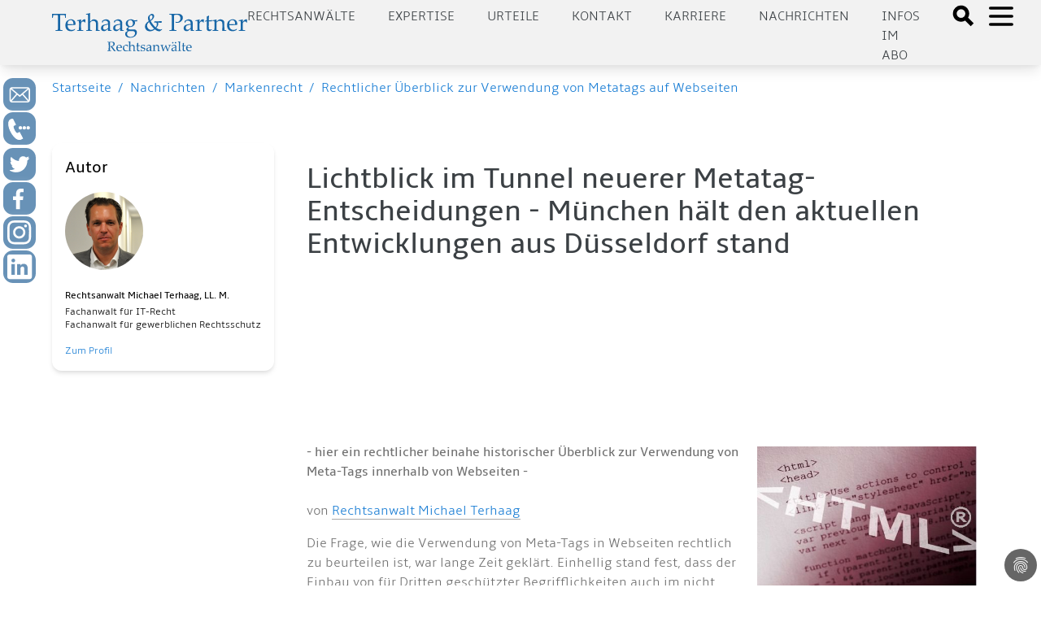

--- FILE ---
content_type: text/html; charset=utf-8
request_url: https://aufrecht.de/nachrichten/markenrecht/rechtlicher-ueberblick-zur-verwendung-von-metatags-auf-webseiten
body_size: 20436
content:
<!DOCTYPE html>
<html lang="de-DE">
<head>

<meta charset="utf-8">
<!-- 
	Made by ingenit GmbH & Co. KG

	This website is powered by TYPO3 - inspiring people to share!
	TYPO3 is a free open source Content Management Framework initially created by Kasper Skaarhoj and licensed under GNU/GPL.
	TYPO3 is copyright 1998-2026 of Kasper Skaarhoj. Extensions are copyright of their respective owners.
	Information and contribution at https://typo3.org/
-->



<title>Rechtlicher Überblick zur Verwendung von Metatags auf Webseiten - Terhaag &amp; Partner Rechtsanwälte: Markenrecht, Wettbewerbsrecht, Internetrecht, Medien, Presserecht, Urheberrecht, Datenschutz - Fachanwalt</title>
<meta name="generator" content="TYPO3 CMS" />
<meta name="description" content="Unsere spezialisierten Fachanwälte beraten Sie umfassend in allen Bereichen des Markenrechts." />
<meta name="keywords" content="Metatag, Keywords, Terhaag, Marken, Impuls, BGH, Meta-Tags, Markenrecht, Abmahnung, Rechtsanwalt, Beratung" />
<meta name="author" content="Michael Terhaag" />
<meta name="robots" content="index,follow" />
<meta name="twitter:card" content="summary" />
<meta name="title" content="Rechtlicher Überblick zur Verwendung von Metatags auf Webseiten" />
<meta name="abstract" content="Die Frage, wie die Verwendung von Meta-Tags in Webseiten rechtlich zu beurteilen ist, war lange Zeit geklärt. Einhellig stand fest, dass der Einbau von für Dritten geschützter Begrifflichkeiten auch im nicht lesbaren Bereich einer Internetseite gegen geltendes Wettbewerbs- und/oder Markenrecht verstößt. 
Während diese Rechtssicherheit jüngst durch das OLG Düsseldorf tüchtig erschüttert wurde, womit sich gerade auch der BGH beschäftigt, hält nunmehr in einer brandaktuellen Entscheidung zu diesem Thema die Kammer für Handelssachen des LG München I an den bisherigen Grundsätzen fest und lässt die Netzgemeinde aufatmen." />
<meta name="date" content="2024-12-02" />
<meta name="copyright" content="Terhaag &amp; Partner Rechtsanwälte, RA Michael Terhaag, Düsseldorf" />
<meta name="language" content="de" />
<meta name="verify-v1" content="uQ0oRxUf35+pHh8gPhmxUGAm2E5AMroVTKXtS6JEJTI=" />


<link rel="stylesheet" type="text/css" href="/typo3conf/ext/dp_cookieconsent/Resources/Public/css/dp_cookieconsent.css?1653651191" media="all">
<link rel="stylesheet" type="text/css" href="/typo3conf/ext/jn_lighterbox/Resources/Public/style/lightbox.min.css?1658821396" media="screen">
<link rel="stylesheet" type="text/css" href="/typo3conf/ext/ig_aufrecht/Resources/theme/css/main.css?1687160345" media="all">
<link rel="stylesheet" type="text/css" href="/typo3conf/ext/ig_aufrecht/Resources/Public/css/fluid_styled.css?1765451627" media="all">
<link rel="stylesheet" type="text/css" href="/typo3conf/ext/ig_aufrecht/Resources/Public/css/form.css?1653996728" media="all">


<script src="/typo3conf/ext/jn_lighterbox/Resources/Public/javascript/jquery-2.2.4.min.js?1658821396"></script>
<script src="/typo3conf/ext/ig_aufrecht/Resources/Public/js/navigation.js?1654618201"></script>



<link rel="canonical" href="https://aufrecht.de/nachrichten/markenrecht/rechtlicher-ueberblick-zur-verwendung-von-metatags-auf-webseiten" />
    <meta charset="utf-8">
    <meta name="viewport" content="width=device-width, initial-scale=1.0, shrink-to-fit=no">
    <meta name="theme-color" content="#ffffff"><!-- Google tag (gtag.js) -->
<script async data-ignore="1" data-cookieconsent="statistics" type="text/plain" src="https://www.googletagmanager.com/gtag/js?id=G-CFEB3ZKS1X"></script>
<script data-ignore="1" data-cookieconsent="statistics" type="text/plain">
  window.dataLayer = window.dataLayer || [];
  function gtag(){dataLayer.push(arguments);}
  gtag('js', new Date());

  gtag('config', 'G-CFEB3ZKS1X');
</script><title>Metatags Webseite Marke Markenrecht Abmahnung&#32;:&#32;aufrecht.de</title><script data-ignore="1" data-cookieconsent="statistics" type="text/plain"></script>
<link rel="canonical" href="/beitraege-unserer-anwaelte/markenrecht/rechtlicher-ueberblick-zur-verwendung-von-metatags-auf-webseiten.html"/>

<!-- This site is optimized with the Yoast SEO for TYPO3 plugin - https://yoast.com/typo3-extensions-seo/ -->
<script type="application/ld+json">[{"@context":"https:\/\/www.schema.org","@type":"BreadcrumbList","itemListElement":[{"@type":"ListItem","position":1,"item":{"@id":"\/index.html","name":"aufrecht.de"}},{"@type":"ListItem","position":2,"item":{"@id":"\/seiten-navigation.html","name":"Seiten Navigation"}},{"@type":"ListItem","position":3,"item":{"@id":"\/beitraege-unserer-anwaelte.html","name":"Nachrichten"}},{"@type":"ListItem","position":4,"item":{"@id":"\/beitraege-unserer-anwaelte\/markenrecht.html","name":"Markenrecht"}},{"@type":"ListItem","position":5,"item":{"@id":"\/beitraege-unserer-anwaelte\/markenrecht\/rechtlicher-ueberblick-zur-verwendung-von-metatags-auf-webseiten.html","name":"Rechtlicher \u00dcberblick zur Verwendung von Metatags auf Webseiten"}}]}]</script>
</head>
<body>




    
    
    
    
    
    
    

    <header>
      <div class="tw-w-full tw-min-h-4 lg:tw-min-h-5"></div>

      <div class="tw-w-full tw-h-30 tw-shadow-lg tw-bg-darkblue tw-fixed tw-top-0 tw-left-0 tw-z-50">
        <div class="tw-h-20 tw-base-x-padding tw-bg-lightgray tw-flex tw-justify-between tw-items-center">
          <a href="/">
  <div id="logo" class="tw-text-blue ig-logo">
    <img src="/typo3conf/ext/ig_aufrecht/Resources/theme/logo_terhaag_partner.svg" title="Klicken, um zur Startseite zu gelangen" alt="Terhaag &amp; Partner - Rechtsanwälte - Logo"/>
  </div>
</a>


          <div class="tw-flex">
                        <div id="nav" class="tw-hidden lg:tw-flex tw-uppercase tw-text-gray tw-space-x-10 tw-mr-10 tw-mt-2">
              <div class="tw-cursor-pointer"><a href="/anwalt.html">Rechtsanwälte</a></div><div class="tw-cursor-pointer"><a href="/expertise.html">Expertise</a></div><div class="tw-cursor-pointer"><a href="/urteile.html">Urteile</a></div><div class="tw-cursor-pointer"><a href="/kontakt-1.html">Kontakt</a></div><div class="tw-cursor-pointer"><a href="/karriere.html">Karriere</a></div><div class="tw-cursor-pointer"><a href="/nachrichten.html">Nachrichten</a></div><div class="tw-cursor-pointer"><a href="/newsletter.html">Infos im Abo</a></div>
            </div>
            <div class="tw-flex">
              <div>
                <a href="#" onClick="toggleSearchDialog()">
                  <svg xmlns="http://www.w3.org/2000/svg" class="tw-h-8 tw-w-8 tw-inline tw-mt-1.5 tw-mr-2" fill="black" viewBox="0 0 24 24" stroke="black">
                    <path d="M19 17l-5.15-5.15a7 7 0 1 0-2 2L17 19zM3.5 8A4.5 4.5 0 1 1 8 12.5 4.5 4.5 0 0 1 3.5 8z"></path>
                  </svg>
                </a>
              </div>
              <div>
                <a href="#" onClick="toggleMenu()">
                  <svg id="openMenuIcon" xmlns="http://www.w3.org/2000/svg" class="tw-h-10 tw-w-10 tw-inline" fill="none" viewBox="0 0 24 24" stroke="black">
                    <path stroke-linecap="round" stroke-linejoin="round" stroke-width="2" d="M4 6h16M4 12h16M4 18h16"></path>
                  </svg>
                  <svg id="closeMenuIcon" xmlns="http://www.w3.org/2000/svg" class="tw-h-10 tw-w-10 tw-text-black tw-inline tw-hidden" fill="none" viewBox="0 0 24 24" stroke="black">
                    <path stroke-linecap="round" stroke-linejoin="round" stroke-width="2" d="M6 18L18 6M6 6l12 12"></path>
                  </svg>
                </a>
              </div>
            </div>


          </div>
        </div>
                <div class="ig-searchdialog">
          <div class="tw-flex tw-flex-row tw-justify-center">
            <div class="ig-searchinput tw-grow tw-w-1/2 tw-pr-2">
              <form method="post" class="form" id="tx_indexedsearch_small" action="/suche.html?tx_indexedsearch_pi2%5Baction%5D=search&amp;tx_indexedsearch_pi2%5Bcontroller%5D=Search&amp;cHash=f738c8452d17859cbb198e8689e4ec79">
<div>
<input type="hidden" name="tx_indexedsearch_pi2[__referrer][@extension]" value="IgAufrecht" />
<input type="hidden" name="tx_indexedsearch_pi2[__referrer][@controller]" value="Page" />
<input type="hidden" name="tx_indexedsearch_pi2[__referrer][@action]" value="articlePage" />
<input type="hidden" name="tx_indexedsearch_pi2[__referrer][arguments]" value="YTowOnt9b80c984d175398eefd3ea9920ab0e418071646f3" />
<input type="hidden" name="tx_indexedsearch_pi2[__referrer][@request]" value="{&quot;@extension&quot;:&quot;IgAufrecht&quot;,&quot;@controller&quot;:&quot;Page&quot;,&quot;@action&quot;:&quot;articlePage&quot;}cc1e40f27ba45e03136047b7d877475ba2c863db" />
<input type="hidden" name="tx_indexedsearch_pi2[__trustedProperties]" value="{&quot;search&quot;:{&quot;sword&quot;:1}}cafa00780d983a17af2f21389cdb4ab8a9d5c3a8" />
</div>



                <fieldset>
                  <div class="tx-indexedsearch-form-sidebar">
                    <input placeholder="Suchbegriff" class="tw-p-2 tw-m-2 tw-w-full" id="tx-indexedsearch-searchbox-sword-small" type="text" name="tx_indexedsearch_pi2[search][sword]" />

                  </div>
                </fieldset>
              </form>
            </div>
            <div class="tw-grow-0 tw-w-1 tw-pt-2">
              <a class="ig-closebutton" href="#" onclick="toggleSearchDialog()">
                <svg xmlns="http://www.w3.org/2000/svg" class="tw-h-10 tw-w-10" fill="none" viewBox="0 0 24 24" stroke="white">
                  <path strokeLinecap="round" strokeLinejoin="round" strokeWidth="2" d="M6 18L18 6M6 6l12 12"/>
                </svg>
              </a>
            </div>
          </div>
        </div>


      </div>

      
            <div id="sidemenu" class="ig-sidemenu tw-z-10 tw-absolute lg:tw-fixed tw-w-full tw-sidebar tw-flex tw-flex-col tw-justify-between tw-left-full">
              <div class="tw-p-10 tw-pb-20 tw-space-y-10 tw-text-xl tw-base-x-padding" style="padding-bottom: 10rem">
                <div class="tw-cursor-pointer"><div class="tw-font-bold tw-text-blue"><a href="/anwalt/kanzlei.html">Kanzlei</a></div></div><div class="ig-submenus"><div class="tw-font-bold tw-text-blue"><a href="/rechtsgebiete.html">Expertise</a><a class="ig-chevron" href="#" onclick="handleToggleSubmenu(event)">
            <svg xmlns="http://www.w3.org/2000/svg" width="24" height="24" viewBox="0 0 24 24" fill="none" stroke="#000" stroke-width="2" stroke-linecap="round" stroke-linejoin="round"><polyline points="18 15 12 9 6 15"/></svg>
          </a>
        </div><ul class="ig-submenu tw-text-md"><li><a href="/rechtsgebiete/rechtsanwalt/wettbewerbsrecht.html">Wettbewerbsrecht</a></li><li><a href="/rechtsgebiete/rechtsanwalt/urheberrecht.html">Urheberrecht</a></li><li><a href="/rechtsgebiete/rechtsanwalt/medienrecht.html">Medienrecht</a></li><li><a href="/rechtsgebiete/rechtsanwalt/presserecht.html">Presserecht</a></li><li><a href="/rechtsgebiete/rechtsanwalt/markenrecht.html">Markenrecht</a></li><li><a href="/rechtsgebiete/rechtsanwalt/designrecht.html">Designrecht</a></li><li><a href="/rechtsgebiete/rechtsanwalt/internetrecht.html">Internetrecht</a></li><li><a href="/rechtsgebiete/rechtsanwalt/datenschutzrecht.html">Datenschutzrecht</a></li></ul></div><div class="ig-submenus"><div class="tw-font-bold tw-text-blue"><a href="/rechtsanwaelte.html">Rechtsanwälte</a><a class="ig-chevron" href="#" onclick="handleToggleSubmenu(event)">
            <svg xmlns="http://www.w3.org/2000/svg" width="24" height="24" viewBox="0 0 24 24" fill="none" stroke="#000" stroke-width="2" stroke-linecap="round" stroke-linejoin="round"><polyline points="18 15 12 9 6 15"/></svg>
          </a>
        </div><ul class="ig-submenu tw-text-md"><li><a href="/rechtsanwaelte/michael-terhaag-llm.html">Michael Terhaag, LL.M.</a></li><li><a href="/rechtsanwaelte/dr-volker-herrmann.html">Dr. Volker Herrmann</a></li><li><a href="/rechtsanwaelte/peter-kaumanns-llm.html">Peter Kaumanns, LL.M.</a></li><li><a href="/rechtsanwaelte/frank-pikelj-llm.html">Frank Pikelj, LL.M.</a></li><li><a href="/rechtsanwaelte/christian-kruppa.html">Christian Kruppa</a></li><li><a href="/rechtsanwaelte/vortraege-events.html">Vorträge & Events</a></li></ul></div><div class="ig-submenus"><div class="tw-font-bold tw-text-blue"><a href="/nachrichten.html">Nachrichten</a><a class="ig-chevron" href="#" onclick="handleToggleSubmenu(event)">
            <svg xmlns="http://www.w3.org/2000/svg" width="24" height="24" viewBox="0 0 24 24" fill="none" stroke="#000" stroke-width="2" stroke-linecap="round" stroke-linejoin="round"><polyline points="18 15 12 9 6 15"/></svg>
          </a>
        </div><ul class="ig-submenu tw-text-md"><li><a href="/nachrichten/medienrecht.html">Medienrecht</a></li><li><a href="/nachrichten/wettbewerbsrecht.html">Wettbewerbsrecht</a></li><li><a href="/nachrichten/markenrecht.html">Markenrecht</a></li><li><a href="/nachrichten/urheberrecht.html">Urheberrecht</a></li><li><a href="/nachrichten/internetrecht.html">Internetrecht</a></li><li><a href="/nachrichten/datenschutzrecht.html">Datenschutzrecht</a></li></ul></div><div class="tw-cursor-pointer"><div class="tw-font-bold tw-text-blue"><a href="/urteile.html">Urteile</a></div></div><div class="tw-cursor-pointer"><div class="tw-font-bold tw-text-blue"><a href="/presse.html">Medien</a></div></div><div class="tw-cursor-pointer"><div class="tw-font-bold tw-text-blue"><a href="/kontakt-1.html">Kontakt</a></div></div><div class="tw-cursor-pointer"><div class="tw-font-bold tw-text-blue"><a href="/anwalt/20-jahre-jubilaeum.html">20 Jahre Terhaag & Partner</a></div></div><div class="ig-submenus"><div class="tw-font-bold tw-text-blue"><a href="/stellenangebote.html">Karriere</a><a class="ig-chevron" href="#" onclick="handleToggleSubmenu(event)">
            <svg xmlns="http://www.w3.org/2000/svg" width="24" height="24" viewBox="0 0 24 24" fill="none" stroke="#000" stroke-width="2" stroke-linecap="round" stroke-linejoin="round"><polyline points="18 15 12 9 6 15"/></svg>
          </a>
        </div><ul class="ig-submenu tw-text-md"><li><a href="/stellenangebote/rechtsanwaelte.html">Rechtsanwälte</a></li><li><a href="/stellenangebote/referendare.html">Referendare</a></li></ul></div>
              </div>
            </div>


      

<div id="c7876" class="frame frame-default frame-type-igaufrecht_popupform frame-layout-0"><style>

      .ig-contactform p.link {
        padding: 0.5rem;
        font-size: 1.5rem;
        border: 1px solid white;
        border-radius: 10px;
        background-color: #f0f0f0;
      }

      .ig-contactform p.link a {
        display: inline-block;
      }

      .ig-contactform .form-check-label {
        display: flex;
        flex-direction: row;
        flex-wrap: nowrap;
        align-content: flex-start;
        justify-content: flex-start;
        box-shadow: none;
      }

      .ig-contactform .form-check-label input {
        flex-grow: 0;
        width: min-content;
        margin-right: 1rem;
      }

      .ig-contactform .form-check-label span {
        flex-grow: 1;
        color: #444;
      }

      .ig-contactform.ig-show {
        top: 0; 
        height: 200%;
        padding-top: 10rem;
        background-color: rgba(0,0,0,0.75);
      }

      .ig-contactform .btn {
        width: 100%;
        text-align: left;
      }

      .ig-contactform .close {
        font-size: 3rem;
        margin-top: -1.5rem;
        color: #888; 
      }

      .ig-contactform .btn::after {
        background: url(/typo3conf/ext/ig_aufrecht/Resources/Public/Icons/chevron_right.svg);
        background-size: cover;
        content: "";
        width: 20px;
        height: 20px;
        color: white;
        stroke: white;
        float: right;
        display: inline-block;
      }

      .ig-contactform h2 {
        color: black;
        margin-top: 0.5rem;
      }

      .ig-contactform p {
        color: #444;
      }

      .ig-contactform .form-group {
        margin-bottom: 0.5rem;
      }

      .ig-contactform .ce-bodytext a {
        color: #444;
        text-decoration: underline;
      }

      .ig-contactform .form-group {
        margin-bottom: 0.5rem !important;
      }

      .ig-contactform .input select {
        color: #aaa;
        border: 1px solid #ddd;
        box-shadow: var(--tw-ring-offset-shadow,0 0 transparent),var(--tw-ring-shadow,0 0 transparent),var(--tw-shadow);
        --tw-shadow: 0 4px 6px -1px rgba(0,0,0,0.1),0 2px 4px -1px rgba(0,0,0,0.06);
      }

      .ig-contactform .form-check-label input {
        box-shadow: none;
      }

      .ig-contactform .accordion-section {
        box-shadow: var(--tw-ring-offset-shadow,0 0 transparent),var(--tw-ring-shadow,0 0 transparent),var(--tw-shadow);
        --tw-shadow: 0 4px 6px -1px rgba(0,0,0,0.1),0 2px 4px -1px rgba(0,0,0,0.06);
        background-color: rgba(20,100,171,.12549019607843137);
        margin-bottom: 1rem;
      }

      .ig-contactform .accordion-section header {
        background-color: transparent;
      }

      .ig-contactform .accordion-section h2 {
        font-size: 14pt;
        padding-bottom: 0.25rem;
        border-bottom: 1px solid white;
        margin-botom: 0.125rem;
      }

    </style><div style="z-index: 2000;" class="ig-contactform ig-hide tw-absolute tw-w-full tw-transition-all tw-duration-500"><div class="sm:tw-mx-5 md:tw-mx-auto md:tw-w-8/12 tw-bg-lightgray tw-p-3 tw-shadow-lg tw-relative"><a href="#" class="close" onclick="hidePopup(7876)">&times;</a><div id="c7877" class="frame frame-default frame-type-html frame-layout-0"><div class="accordion-section" style="margin-top: 3rem;"><header style="padding-top: 0.5rem; padding-bottom: 0.5rem;"><a class="tw-font-bold tw-text-3xl md:tw-text-2xl xl:tw-text-3xl tw-text-gray" href="tel:+4921116888600">Jetzt bei aufrecht.de anrufen</a></header></div></div><div id="c7878" class="frame frame-default frame-type-igaufrecht_accordion frame-layout-0"><div class="accordion-section"><header><h1  onClick="toggleVisible(this)" class="tw-font-bold tw-text-3xl md:tw-text-2xl xl:tw-text-3xl tw-text-gray">Rückruf vereinbaren</h1></header><div style="padding: 0 0.5rem 0 0.5rem;"><div id="c7879" class="frame frame-default frame-type-form_formframework frame-layout-0"><form enctype="multipart/form-data" method="post" id="callback-7879" action="/nachrichten/markenrecht/rechtlicher-ueberblick-zur-verwendung-von-metatags-auf-webseiten.html?tx_form_formframework%5Baction%5D=perform&amp;tx_form_formframework%5Bcontroller%5D=FormFrontend&amp;cHash=6ef71871bbcfde9f33b1921b354787a2#callback-7879"><div><input type="hidden" name="tx_form_formframework[callback-7879][__state]" value="TzozOToiVFlQTzNcQ01TXEZvcm1cRG9tYWluXFJ1bnRpbWVcRm9ybVN0YXRlIjoyOntzOjI1OiIAKgBsYXN0RGlzcGxheWVkUGFnZUluZGV4IjtpOjA7czoxMzoiACoAZm9ybVZhbHVlcyI7YTowOnt9fQ==67dadd04e221ed10930523ef95c66d4b48a134d3" /><input type="hidden" name="tx_form_formframework[__trustedProperties]" value="{&quot;callback-7879&quot;:{&quot;multicheckbox-1&quot;:[1,1,1,1,1,1],&quot;multicheckbox-2&quot;:[1,1,1,1,1,1],&quot;message&quot;:1,&quot;singleselect-1&quot;:1,&quot;name&quot;:1,&quot;text-2&quot;:1,&quot;text-3&quot;:1,&quot;text-1&quot;:1,&quot;cr-field&quot;:1,&quot;HRUZc&quot;:1,&quot;__currentPage&quot;:1}}991fc9a83b67ad61c35f493937971aba63c09122" /></div><h2>Ihre Nachricht an uns</h2><div class="row"><div class="col-xs-12 col-sm-12 col-md-12 col-lg-6"><div class="row"><div class="col-xs-12 col-sm-12 col-md-12 col-lg-12"><div class="row"><div class="col-xs-12 col-sm-12 col-md-12 col-lg-6"><div class="row"><div class="col-xs-12 col-sm-12 col-md-12 col-lg-12"><div class="form-group"><label class="control-label" for="callback-7879-multicheckbox-1">Spalte 1</label><div class="input checkbox"><div id="callback-7879-multicheckbox-1" class="inputs-list"><div class="form-check"><label class="form-check-label" for="callback-7879-multicheckbox-1-0"><input type="hidden" name="tx_form_formframework[callback-7879][multicheckbox-1]" value="" /><input id="callback-7879-multicheckbox-1-0" type="checkbox" name="tx_form_formframework[callback-7879][multicheckbox-1][]" value="Markenrecht" /><span>Markenrecht</span></label></div><div class="form-check"><label class="form-check-label" for="callback-7879-multicheckbox-1-1"><input id="callback-7879-multicheckbox-1-1" type="checkbox" name="tx_form_formframework[callback-7879][multicheckbox-1][]" value="Werbe und Wettbewerbsrecht" /><span>Werbe- &amp; Wettbewerbsrecht</span></label></div><div class="form-check"><label class="form-check-label" for="callback-7879-multicheckbox-1-2"><input id="callback-7879-multicheckbox-1-2" type="checkbox" name="tx_form_formframework[callback-7879][multicheckbox-1][]" value="Urheberrecht" /><span>Urheberrecht</span></label></div><div class="form-check"><label class="form-check-label" for="callback-7879-multicheckbox-1-3"><input id="callback-7879-multicheckbox-1-3" type="checkbox" name="tx_form_formframework[callback-7879][multicheckbox-1][]" value="Medien- und Presserecht" /><span>Medien- &amp; Presserecht</span></label></div><div class="form-check"><label class="form-check-label" for="callback-7879-multicheckbox-1-4"><input id="callback-7879-multicheckbox-1-4" type="checkbox" name="tx_form_formframework[callback-7879][multicheckbox-1][]" value="Designrecht" /><span>Designrecht</span></label></div><div class="form-check"><label class="form-check-label" for="callback-7879-multicheckbox-1-5"><input id="callback-7879-multicheckbox-1-5" type="checkbox" name="tx_form_formframework[callback-7879][multicheckbox-1][]" value="Internetrecht" /><span>Internetrecht</span></label></div></div></div></div></div></div></div><div class="col-xs-12 col-sm-12 col-md-12 col-lg-6"><div class="row"><div class="col-xs-12 col-sm-12 col-md-12 col-lg-12"><div class="form-group"><label class="control-label" for="callback-7879-multicheckbox-2">Spalte 2</label><div class="input checkbox"><div id="callback-7879-multicheckbox-2" class="inputs-list"><div class="form-check"><label class="form-check-label" for="callback-7879-multicheckbox-2-0"><input type="hidden" name="tx_form_formframework[callback-7879][multicheckbox-2]" value="" /><input id="callback-7879-multicheckbox-2-0" type="checkbox" name="tx_form_formframework[callback-7879][multicheckbox-2][]" value="Jugendschutz" /><span>Jugendschutz</span></label></div><div class="form-check"><label class="form-check-label" for="callback-7879-multicheckbox-2-1"><input id="callback-7879-multicheckbox-2-1" type="checkbox" name="tx_form_formframework[callback-7879][multicheckbox-2][]" value="Datenschutz" /><span>Datenschutz</span></label></div><div class="form-check"><label class="form-check-label" for="callback-7879-multicheckbox-2-2"><input id="callback-7879-multicheckbox-2-2" type="checkbox" name="tx_form_formframework[callback-7879][multicheckbox-2][]" value="Reputationsschutz" /><span>Reputationsschutz</span></label></div><div class="form-check"><label class="form-check-label" for="callback-7879-multicheckbox-2-3"><input id="callback-7879-multicheckbox-2-3" type="checkbox" name="tx_form_formframework[callback-7879][multicheckbox-2][]" value="Abmahnung erhalten" /><span>Abmahnung erhalten</span></label></div><div class="form-check"><label class="form-check-label" for="callback-7879-multicheckbox-2-4"><input id="callback-7879-multicheckbox-2-4" type="checkbox" name="tx_form_formframework[callback-7879][multicheckbox-2][]" value="Interviewanfrage" /><span>Interviewanfrage</span></label></div><div class="form-check"><label class="form-check-label" for="callback-7879-multicheckbox-2-5"><input id="callback-7879-multicheckbox-2-5" type="checkbox" name="tx_form_formframework[callback-7879][multicheckbox-2][]" value="Sonstiges" /><span>Sonstiges</span></label></div></div></div></div></div></div></div></div></div><div class="col-xs-12 col-sm-12 col-md-12 col-lg-12"><div class="form-group"><label class="control-label" for="callback-7879-message">Ergänzende Informationen oder Fragen...</label><div class="input"><textarea placeholder="Ergänzende Informationen oder Fragen..." class="xxlarge form-control" id="callback-7879-message" name="tx_form_formframework[callback-7879][message]"></textarea></div></div></div></div></div><div class="col-xs-12 col-sm-12 col-md-6 col-lg-6"><div class="row"><div class="col-xs-12 col-sm-12 col-md-12 col-lg-12"><div class="form-group"><label class="control-label" for="callback-7879-singleselect-1">Anrede
<span class="required">*</span></label><div class="input"><select required="required" class=" form-control" id="callback-7879-singleselect-1" name="tx_form_formframework[callback-7879][singleselect-1]"><option value="Herr" selected="selected">Herr</option><option value="Frau">Frau</option><option value="Divers">Divers</option></select></div></div></div><div class="col-xs-12 col-sm-12 col-md-12 col-lg-12"><div class="form-group"><label class="control-label" for="callback-7879-name">Nachname
<span class="required">*</span></label><div class="input"><input placeholder="Nachname*" required="required" class=" form-control" id="callback-7879-name" type="text" name="tx_form_formframework[callback-7879][name]" value="" /></div></div></div><div class="col-xs-12 col-sm-12 col-md-12 col-lg-12"><div class="form-group"><label class="control-label" for="callback-7879-text-2">Unternehmen</label><div class="input"><input placeholder="Unternehmen" class=" form-control" id="callback-7879-text-2" type="text" name="tx_form_formframework[callback-7879][text-2]" value="" /></div></div></div><div class="col-xs-12 col-sm-12 col-md-12 col-lg-12"><div class="form-group"><label class="control-label" for="callback-7879-text-3">Position</label><div class="input"><input placeholder="Position" class=" form-control" id="callback-7879-text-3" type="text" name="tx_form_formframework[callback-7879][text-3]" value="" /></div></div></div><div class="col-xs-12 col-sm-12 col-md-12 col-lg-12"><div class="form-group"><label class="control-label" for="callback-7879-text-1">Telefon
<span class="required">*</span></label><div class="input"><input required="required" placeholder="Rückrufnummer*" class=" form-control" id="callback-7879-text-1" type="text" name="tx_form_formframework[callback-7879][text-1]" value="" /></div></div></div></div></div></div><input id="callback-7879-cr-field" type="hidden" name="tx_form_formframework[callback-7879][cr-field]" value="M3wxNzcwMTMxNDc5fDI5MDUwMDkwNjI1NzMxMGUwZGZlMWUzNzhhYzk1Nzk4NWI2ZmY5ZTk=" /><input autocomplete="HRUZc" aria-hidden="true" id="callback-7879-HRUZc" style="position:absolute; margin:0 0 0 -999em;" tabindex="-1" type="text" name="tx_form_formframework[callback-7879][HRUZc]" /><div class="actions"><nav class="form-navigation"><div class="btn-toolbar" role="toolbar"><div class="btn-group" role="group"><span class="btn-group next submit"><button class="btn btn-primary" type="submit" name="tx_form_formframework[callback-7879][__currentPage]" value="1">
                            Jetzt absenden
                        </button></span></div></div></nav></div></form></div></div></div></div></div></div></div>



    </header>

    <div class="tw-flex tw-space-x-2 tw-p-4 tw-base-x-padding">
      <div class="tw-cursor-pointer tw-text-lightblue"><a href="/">Startseite</a></div>
      <div class="tw-text-lightblue">/</div>
      <div class="tw-cursor-pointer"><a href="/nachrichten.html">Nachrichten</a></div><div class="tw-text-lightblue">/</div><div class="tw-cursor-pointer"><a href="/nachrichten/markenrecht.html">Markenrecht</a></div><div class="tw-text-lightblue">/</div><div class="tw-cursor-pointer"><a href="/nachrichten/markenrecht/rechtlicher-ueberblick-zur-verwendung-von-metatags-auf-webseiten.html">Rechtlicher Überblick zur Verwendung von Metatags auf Webseiten</a></div>
    </div>

    <div id="content">
      <div class="tw-base-x-padding tw-space-y-10 tw-pt-10 tw-pb-20">
        <!--TYPO3SEARCH_begin-->

        <div class="tw-flex tw-flex-col md:tw-flex-row tw-space-x-10">
          

          
            <div class="ig-authors tw-flex-col tw-flex-shrink-0 tw-order-1 md:tw-order-0">
              <div class="tw-shadow-md tw-rounded-xl tw-p-4">
                
                    <h3 class="tw-text-xl tw-mt-0 tw-mb-4">Autor</h3>
                  
                

<a id="c7771"></a><figure><img class="tw-w-24 tw-h-24 tw-rounded-full" alt="Portraitbild" src="/fileadmin/user_upload/Mitarbeiter/portrait_terhaag.png" width="350" height="350" /><div class="tw-pt-6 tw-space-y-4 tw-text-xs"><figcaption class="tw-font-medium tw-space-y-1"><div><b>Rechtsanwalt Michael Terhaag, LL. M.</b></div><div><p>Fachanwalt für IT-Recht<br> Fachanwalt für gewerblichen Rechtsschutz</p></div><div><a href="/anwalt/michael-terhaag-llm.html">
              Zum Profil
            </a></div></figcaption></div></figure>



              </div>
            </div>
          

          <div class="tw-flex-col tw-flex-grow-1 tw-order-0 md:tw-order-1">
            
    

<div id="c2380" class="frame frame-default frame-type-text frame-layout-0"><header><h2 class="tw-font-bold tw-text-4xl tw-text-gray ">
                
                    Lichtblick im Tunnel neuerer Metatag-Entscheidungen - München hält den aktuellen Entwicklungen aus Düsseldorf stand
                
            </h2></header><div class="tw-text-base tw-text-textgray"><h1>&nbsp;</h1><h1>&nbsp;</h1><p><b><img title="Metatags HTML Webseite BGH Keyword Zulässigkeit Markenrecht fremde Marke" style="padding: 5px 15px;" alt="Rechtsanwalt Markenrecht Metatag Düsseldorf aufrecht.de" src="/fileadmin/static/img/allgemeines/meta.jpg" align="right" height="249" width="300">- hier ein rechtlicher beinahe historischer&nbsp;Überblick zur Verwendung von Meta-Tags innerhalb von&nbsp;Webseiten - </b><br><br>von <a href="http://www.aufrecht.de/15.html" title="RA Michael Terhaag Düsseldorf aufrecht.de Internetrecht Gewerblicher Rechtsschutz" target="_top" class="external-link-new-window">Rechtsanwalt Michael Terhaag</a></p><p>Die Frage, wie die Verwendung von Meta-Tags in Webseiten rechtlich zu beurteilen ist, war lange Zeit geklärt. Einhellig stand fest, dass der Einbau von für Dritten geschützter Begrifflichkeiten auch im nicht lesbaren Bereich einer Internetseite gegen geltendes Wettbewerbs- und/oder Markenrecht verstößt. Während diese Rechtssicherheit jüngst durch das OLG Düsseldorf tüchtig erschüttert wurde, womit sich gerade auch der BGH beschäftigt, hält nunmehr in einer brandaktuellen Entscheidung zu diesem Thema die Kammer für Handelssachen des LG München I an den bisherigen Grundsätzen fest und lässt die Netzgemeinde aufatmen.
</p><p>Während wir an anderer Stelle auf die neuste Entscheidung eingehen werden, nehmen sie zum Anlass, den bisherigen Stand der Diskussion einmal mehr zusammenzufassen:
</p><p>&nbsp;</p><p><b>1. Technische Grundlagen</b></p><p>Der Begriff des Meta-Tags entstammt der für das Internet entwickelten Seitenbeschreibungssprache HTML. 
</p><p>Seitenbeschreibungssprache deshalb, weil die Anweisungen, wie die Seite auszusehen hat, direkt im entsprechenden Dokument mit verankert sind. Dazu werden so genannte Tags verwendet, englisch für Markierung. Solche Tags finden sich im Quelltext der Seite wieder.<br>Aber nicht nur der sichtbare Teil einer Seite, sondern auch ein für den Nutzer verborgener Teil der Seite kann damit gestaltet werden. Die Präposition Meta, griechisch für inmitten, bedeutet insoweit, dass die Tags zwar auf der Seite vorhanden sind, vom Nutzer jedoch nicht wahrgenommen werden.
</p><p>Solche Meta-Tags werden zum einen als Steuerbefehle für den jeweiligen Browser verwendet, um zum Beispiel Zeichensatz und Sprache festzulegen. Es können aber auch inhaltliche Angaben gemacht werden. Neben dem Autor und dem Copyrighthinweis ist es üblich, den Inhalt einer Seite in Kurzform dort wiederzugeben.
</p><p>Diese Meta-Tags werten Suchmaschinen aus, um hieraus ihren Suchindex zu erstellen. Die verwendeten Begriffe werden von der Suchmaschine gespeichert und die Seite wird, falls eine Übereinstimmung mit dem Suchbegriff des Nutzers gefunden wird, als Suchtreffer ausgegeben.
</p><p>Ein Beispiel sähe so aus:</p><blockquote dir="ltr"><p>&nbsp;</p><p><i>&lt;meta http-equiv="Content-Type" content="text/html; charset=iso-8859-1"&gt;<br>&lt;meta http-equiv="Content-Language" content="de"&gt;<br>&lt;meta name="AUTHOR" content="Rechtsanwalt Michael Terhaag"&gt;<br>&lt;meta name="COPYRIGHT" content="withoeft terhaag rossenhoevel"&gt;<br>&lt;meta name="KEYWORD" content="aufrecht.de Themen: Internetrecht, Onlinerecht, Domainrecht“&gt;</i></p></blockquote><p>&nbsp;</p><p><b>2. Rechtliche Relevanz</b></p><p>Die Nutzung von Meta-Tags wird dort problematisch, wo nicht nur rein beschreibende Angaben in Meta-Tags gemacht werden, sondern zusätzlich Angaben einfließen, die mit dem Inhalt der Seite nichts zu tun haben.
</p><p>Ein Hersteller von bestimmten Produkten kann zum Beispiel den Namen eines Konkurrenten, der Marktführer ist, angeben, um seine Seite auch dann als Suchergebnis anzeigen zu lassen, wenn jemand auf der Suche nach dem Konkurrenten ist.
</p><p>Ein Rechtsanwalt kann zum Beispiel neben den Rechtsgebieten, die er schwerpunktmäßig betreut, weitere angeben, um auf diese Weise zusätzliche Mandanten zu gewinnen, die im Internet nach einem kompetenten Ansprechpartner suchen.
</p><p>Diese Beispiele verdeutlichen, dass es zwei große Aspekte der Nutzung von Meta-Tags gibt – zum einen das Markenrecht, zum anderen das Wettbewerbsrecht.
</p><p>&nbsp;</p><p><b>3. Markenrecht</b></p><p>Wenn ein Webseitenbetreiber in den Meta-Tags seiner Seite einen fremden Markennamen verwendet, an dem er kein Nutzungsrecht besitzt, interessiert den Markeninhaber natürlich, ob er dies unterbinden kann. Dieses Interesse ist leicht nachzuvollziehen – Suchmaschinennutzer erhalten als Treffer Seiten angezeigt, die mit dem Markennamen selbst nichts zu tun haben oder sogar in einem direkten Konkurrenzverhältnis stehen.
</p><p>§ 14 MarkenG gibt dem Markeninhaber für die unbefugte Nutzung grundsätzlich einen Unterlassungsanspruch. § 15 MarkenG gibt den gleichen Anspruch dem Inhaber einer geschäftlichen Bezeichnung. Dieser Unterlassungsanspruch greift jedoch nur, wenn eine so genannte markenmäßige, d.h. auch kennzeichnende, Benutzung vorliegt.
</p><p>Die Feststellungen hierzu gehen seit Mitte 2003 nunmehr weit auseinander. Ausgangspunkt ist hierbei die Besonderheit, dass die Meta-Tags, quasi im Quelltext versteckt, für den Nutzer nur auf Umwegen sichtbar sind, und die verwendeten Begriffe auf der Seite selbst zunächst nicht wahrnehmbar sind. Diese Argumentation ist aus unserer Sicht allerdings nur schwer nachzuvollziehen, da die Begriffe spätestens durch die Ausgabe der hierauf anspringenden Suchmaschine visuell sichtbar gemacht werden, von der visuellen durchaus wahrnehmbaren Eingabe und ohne Weiteres mit zwei Klicks erreichbaren Quelltextanzeige einmal ganz abgesehen.
</p><p>&nbsp;</p><p><b>4. Wettbewerbsrecht</b></p><p>Auch in wettbewerbsrechtlicher Hinsicht kann die Verwendung von bestimmten Meta-Tags einen Rechtsverstoß darstellen. Die Verwendung sachfremder Meta-Tags führt dazu, dass Internetnutzer, die einen bestimmten Begriff suchen, auf eine Website geleitet werden, die mit diesem Begriff nichts zu tun hat. Auch die Kennzeichnung oder der Name des Konkurrenten im Quelltext seiner eigenen Website kann einen Verstoß gegen §§ 1, 3 UWG auch aus den Gesichtspunkten der Ausbeutung fremder Leistungen, gesehen werden.
</p><p>&nbsp;</p><p><i><b>5. Literatur</b></i></p><p>Die Literatur beurteilt die Frage der Markenrechtsverletzung durch Meta-Tags im Wesentlichen einheitlich. <b>Ingerl/Rohnke, Markengesetz, 2. Auflage 2003</b> führt dazu aus, dass im Hinblick auf die - ohne Hilfsmittel - mangelnde sinnliche Wahrnehmbarkeit des Kennzeichens zweifelhaft erscheinen möge, ob insoweit eine markenmäßige Benutzung vorliegt. Für den Internetnutzer könne aber auch der <a name="hit21"></a>Metatag als Identifikations- und Orientierungsmittel dienen, da bei Einschaltung einer Suchmaschine von vornherein die optische Auswahl durch eine maschinelle Auswahl ersetzt wird. Der <a name="hit31"></a>Metatag übernehme damit die Funktion einer Marke, so dass die besseren Gründe für die Bejahung einer markenverletzenden Benutzung auch in diesem Fall sprächen <b>(Nach § 15, Rn. 83)</b>.
</p><p><b>Fezer, Markenrecht, 3. Auflage 2001</b> ist der Auffassung, die Benutzung eines fremden Kennzeichens in einem <a name="hit111"></a>Metatag stellt grundsätzlich eine Kennzeichenrechtsverletzung dar. Die Tatsache, dass die Kennzeichenbenutzung des Metatagging im Internet unsichtbar erfolge, sei kennzeichenrechtlich unerheblich, da die kennzeichenrechtliche Identifizierungsfunktion ausgenutzt werde. <b>(Rn. 342)</b></p><p>&nbsp;</p><p><b>6. Rechtsprechung zu Meta-Tags</b></p><p>a) Bereits 1997 befasste sich das Landgericht Mannheim mit Meta-Tags (<b><a href="http://www.aufrecht.de/165.html" title="Landgericht Mannheim Metatags ARWIS Markengesetz" target="_blank" class="external-link-new-window" rel="noreferrer">LG Mannheim, Urteil vom 01.08.1997, Az.: 7 O 291/97</a></b>) und untersagte die Verwendung des geschützten Begriffes „ARWIS“ in Metatags als Benutzung im Sinne des § 14 Abs. 2 Nr. l MarkenG.
</p><p>b) 1999 entschied dann das Landgericht Frankfurt in einer Art Meta-Tag Problematik <b>(<a href="http://www.aufrecht.de/3291.html" title="Urteil Landgericht Frankfurt Metatags 1999" target="_blank" class="external-link-new-window" rel="noreferrer">LG Frankfurt, Urteil vom 03.12.1999, Az. 3/11 O 98/99</a>)</b>. Aus den Urteilsgründen ergibt sich allerdings, dass nicht aufgeklärt werden konnte, auf welche Art und Weise der Beklagte die Begriffe auf seiner Website verwandt hatte. Während offen gelassen werden konnte, ob dies durch Meta-Tags oder durch weiße Schrift auf weißem Grund geschehen sei, würde diese Vorgehensweise in jedem Falle für unzulässig erklärt. Umfassendere rechtliche Erläuterungen erfolgten in den Urteilsgründen nicht.
</p><p>c) Explizit mit Meta-Tags beschäftigte sich dann auch das OLG München <b>(<a href="http://www.aufrecht.de/2145.html" title="OLG München 2000 Urteil Meta-Tags Markenrecht" target="_blank" class="external-link-new-window" rel="noreferrer">OLG München, Urteil vom 06.04.2000, Az. 6 U 4123/99</a>)</b>. Auf dieser Internetplattform der Beklagten war in den Meta-Tags auch der Markenname der Klägerin enthalten.
</p><p>Zur rechtlichen Beurteilung der Meta-Tags wurde nicht ausführlich Stellung genommen. Es wurde lediglich geurteilt, dass die in Maschinensprache niedergelegte Bezeichnung ebenso verwechselbar wie die in Schriftzeichen sichtbare Bezeichnung sei. Es genüge daher die Verwechslungseignung.
</p><p>Eine Verwechselbarkeit liege im übrigen auch in diesem Falle auf der Hand, weil die vom Sucher eingegebene Nennung von der Suchmaschine mit der Webseite der Beklagten zusammengeführt wird und so der Eindruck entstehe, als seien hier Waren der Klägerin erhältlich.
</p><p>d) Vor der Kammer für Handelssachen am LG München I <b>(<a href="http://www.aufrecht.de/472.html" title="Landgericht München 2000 Urteil Explorer Suchmaschine Meta-Tag Haftung Markenrecht" target="_blank" class="external-link-new-window" rel="noreferrer">LG München I, Urteil vom 20.9.2000 - 7 HKO 12081/00</a>)</b> erging ein Urteil im hinlänglich bekannten Streit um die Marke „Explorer“. Der Markeninhaber hatte versucht, von einem Suchmaschinenbetreiber Unterlassung zu verlangen. Das Gericht erkannte an, dass grundsätzlich eine Haftung für Meta-Tags nach den §§ 14, 15 MarkenG besteht. Die Verantwortlichkeit eines Suchmaschinenbetreibers, der derartige Meta-Tags nur indexiert, lehnte das Gericht jedoch ab.
</p><p>e) Mit der wettbewerbsrechtlichen Komponente beschäftigte sich das LG Hamburg <b>(LG Hamburg, Urteil vom 22.5.2001, Az. 312 O 145/01).</b> Der Rechtsstreit entsprang dem Streit über die Zulässigkeit von Rechtsberatung. Die Antragsgegner hatten in den Meta-Tags ihrer Website den Begriff „Testamentsvollstreckung“ aufgenommen, obwohl sie zur Rechtsberatung nicht befugt waren. Das Gericht führte aus, dass zwar der Metatag dem Betrachter regelmäßig in der Weise verborgen ist, dass er auf der Oberfläche der Homepage nicht zu lesen ist. Wer aber nach der Leistung „Testamentsvollstreckung“ suche, werde etwa durch die Verwendung eines Suchprogramms, auch als Suchmaschine bezeichnet, u.a. auf die Homepage der Antragsgegners geführt, weil jene Suchmaschine den Metatag „lesen“ kann. Eben jene Nutzer und potenziellen Kunden, die Suchmaschinen benutzen, spreche der Metatag an und solle dies ersichtlich auch tun.
</p><p>f) Bei dieser Einschätzung blieb das LG Hamburg <b>(<a href="http://www.aufrecht.de/531.html" title="Landgericht LG Hamburg 2001 Urteil Wettbewerbsrecht Meta-Tags UWG" target="_blank" class="external-link-new-window" rel="noreferrer">LG Hamburg, Urteil vom 06.06.2001, Az. 406 O 16/01</a>)</b>. In Bezug auf wettbewerbsrechtliche Vorschriften urteilte es, dass es unter dem Gesichtspunkt der Zuordnungsverwirrung unzulässig sei, einen namensrechtlich geschützten Begriff in Meta-Tags zu verwenden, soweit kein inhaltlicher Bezug zum Namensträger bestehe. Es komme zudem ein wettbewerbswidriges Handeln nach UWG §§ 1 und 3 im Sinne einer Rufausbeutung, Rufschädigung, Verwässerung sowie Irreführung in Betracht.
</p><p>g) Die Kammer für Handelssachen des LG Hamburg <b>(LG Hamburg, Urteil vom 13.07.2001, Az. 416 O 63/01)</b> urteilte dann, dass die Verwendung des Markennamens einer Konkurrenzfirma als Meta-Tag grundsätzlich nicht zulässig sei. Auch im Falle der Erschöpfung nach § 24 Abs 1 MarkenG sei eine Benutzung nur insoweit zulässig, wie es für die Weiterveräußerung des konkreten Produkts erforderlich ist. Dies setze jedoch voraus, daß der Verwender des Meta-Tags das Produkt regelmäßig vertreibt.
</p><p>h) Ein Hersteller von Roben war Beteiligter in einem Rechtsstreit vor dem LG Düsseldorf <b>(<a href="http://www.aufrecht.de/40.html" title="Landgericht Düsseldorf Urteil 2002 LG Meta-Tags UWG Wettbewerbsrecht" target="_blank" class="external-link-new-window" rel="noreferrer">LG Düsseldorf, Urteil vom 27.03.2002, Az. 12 O 48/02</a>)</b>. In seinem Online-Shop hatte er Meta-Tags verwendet, die mit dem Robengeschäft unmittelbar nichts zu tun hatten, sondern dem sonstigen juristischen Umfeld entsprangen. Die Kammer kam zunächst hierbei zu den Ergebnis, dass eine sittenwidrige Wettbewerbshandlung gemäß § 1 UWG unter dem Aspekt der unzumutbaren Belästigung, des übertriebenen Anlockens und des gezielten Abfangens von Kunden sowie eine irreführende Werbung i.S.v. § 3 UWG durch Täuschung der angesprochenen Verkehrskreise vorliege. Dies in Anlehnung an die Rechtsprechung zu unerwünschter Werbung mittels Telefax, E-Mails und Telefonanrufen. Zwar müsse im Internet der Nutzer für die Suche selbst aktiv werden, durch die Meta-Tags werde er jedoch in gleicher Weise mit falschen Suchergebnissen belästigt und zudem auf Webseiten angelockt, die mit seiner eigentlichen Suchanfrage nichts zu tun haben.
</p><p>Das OLG Düsseldorf <b>(<a href="http://www.aufrecht.de/2605.html" title="OLG Düsseldorf Urteil 2002 Meta-Tags Haftung" target="_blank" class="external-link-new-window" rel="noreferrer">OLG Düsseldorf, Urteil vom 01.10.2002, Az. 20 U 93/02</a>)</b> beschritt seinerzeit erstmalig neue Wege bei Metagtags, indem es diese Entscheidung aufhob. Die Verwendung von lediglich allgemein gehaltener Begriffe sei deswegen nicht sittenwidrig, weil zum einen Interessenten nicht auf die Webseite eines Konkurrenten gelockt würden und zum anderen eine Abgrenzung zwischen zulässigen und unzulässigen (allgemeinen) Begriffen kaum möglich sei.
</p><p>i) 2003 wurde in Düsseldorf <b>(<a href="http://www.aufrecht.de/2024.html" title="OLG Düsseldorf Urteil 2003 Meta-Tags Haftung Impuls Markenrecht Marke Kennzeichen Benutzung" target="_blank" class="external-link-new-window" rel="noreferrer">OLG Düsseldorf, Urteil vom 15.07.2003, Az. 20 U 21/03</a>)</b> eine weitere Klage abgewiesen, diesmal auch aus markenrechtlichen Aspekten. Streitgegenständliche Firmenbezeichnung&nbsp; war der Begriff „Impuls“ für den Bereich von Versicherungsvergleichen. Während die Kammer keinerlei Zweifel an der Unterscheidungskraft des Begriffes „Impuls“ für Versicherungsdienstleistungen ließ, war sie der Auffassung, die Verwendung dieses Begriffs als Meta-Tag stelle keine kennzeichenmäßige Benutzung dar. Denn zum einen könne nicht angenommen werden, durch die Verwendung in den Meta-Tags wolle die Beklagte damit ihre eigenen Dienstleistungen mit Impuls bezeichnen. Zum anderen würde ein Internetnutzer nicht annehmen, sich auf der Website des Inhabers der Unternehmensbezeichnung befinden. Auch werde dadurch nicht der Eindruck vermittelt, auf der Website seien Waren des Zeicheninhabers erhältlich. Es sei offensichtlich, dass es bei der Verwendung von Begriffen in Meta-Tags an der unmittelbaren Kennzeichenbenutzung fehle, da der Vorgang nicht wahrnehmbar sei und er daher keine relevante Benutzungshandlung darstellen könne. Einen Verstoß gegen Wettbewerbsrecht lehnte der Senat im Hinblick auf seine bereits bekannte Rechtsprechung ebenfalls ab.
</p><p>j) Eine gegenteilige Auffassung vertrat wiederum das OLG Karlsruhe <b>(<a href="http://www.aufrecht.de/2922.html" title="OLG Karlsruhe Markenrecht Urteil 2003 Domainregistrierung Meta-Tags" target="_blank" class="external-link-new-window" rel="noreferrer">OLG Karlsruhe, Urteil vom 22.10.2003, Az. 6 U 112/03</a>)</b>. Im zu entscheidenden Fall stützen die Richter sich ebenfalls auf Markenrecht, wenn auch über den Umweg über die Vorschriften des Teledienstegesetzes. Beklagter war ein Registrar von Domains, der in die Haftung genommen wurde, weil der Betreiber der Website im Ausland nicht zu ermitteln war. Das Gericht stütze sich hier ohne weitere Begründung auf die überwiegende Auffassung in der Rechtsprechung, die in der Verwendung von markenrechtlich geschützten Begriffen in Meta-Tags eine rechtsverletzende Gebrauchshandlung sehe.
</p><p>k) So meldete sich jüngst erneut das OLG Düsseldorf zur Thematik zu Wort (<b><a href="http://www.aufrecht.de/3235.html" title="OLG Düsseldorf Beschluss 2004 Meta-Tags Markenrecht" target="_blank" class="external-link-new-window" rel="noreferrer">OLG Düsseldorf, Beschluss vom 17.02.2004, Az.: I 20 U 104/03</a>)</b>. Hierbei stellte der Senat erneut fest, dass die Nutzung von Meta-Tags keine kennzeichenmäßige Nutzung sei. Der allgemeine Internetuser könne »auf Grund der Einsatzgewohnheiten von Meta-Tags doch nicht davon ausgehen, dass der Begriff "kennzeichenmäßig" benutzt wird. Nach ihrer Funktion sollen Meta-Tags nur dafür sorgen, dass die fragliche Website durch Suchmaschinen aufgerufen wird, wenn die betreffenden Suchwörter dort eingegeben werden.“ Auch wettbewerbsrechtlich erteilte das Gericht der Unzulässigkeit eine Abfuhr. Hierfür müsse sich der Nutzer des fremden Kennzeichens als Meta-Tag bei den gängigen Suchmaschinen quasi vor den Kennzeicheninhaber vordrängen. Nur am Rande sei von uns darauf hingewiesen, dass ein solches Vordrängen gegenüber jedem nachfolgenden Treffer unstreitig vorliegen dürfte.
</p><p>l) Wie schön, dass nun das Landgericht M<img alt="Weitsicht gefragt..." src="/fileadmin/static/img/allgemeines/lookilooki.jpg" align="left" height="184" width="299">ünchen I den aktuellen Tendenzen aus der NRW-Landeshauptstadt standhält (<a href="http://www.aufrecht.de/3355.html" title="Landgericht München I Urteil 2004 Quelltext Metatags Markenrecht" target="_blank" class="external-link-new-window" rel="noreferrer"><b>LG München I, Urteil vom 24. 07 2004, Az: 17 HK O 10389/04</b></a>). In der Entscheidung ging es um die Kennzeichenverwendung im Quelltext einer so genannten Brücken- oder Weiterleitungsseite. Bei dieser „neuste Mode“ handelt es sich um Internetseiten, die vollgestopft mit potentiellen Suchbegriffen per Autodirect-Befehl die frisch gefangenen Internetuser direkt zu einer ganz anderen URL weiterleiten. <br><br>Die erkennende Kammer lies keinen Zweifel daran, dass auf diesen Sachverhalt die Metatag-Rechtsprechung Anwendung findet und untersagte diese Vorgehensweise&nbsp;klipp und klar aus Markenrecht. <br><br>Wir werden hierzu ausführlicher berichten, wenn uns die vollständigen Entscheidungsgründe vorliegen (Sie finden das Urteil im Volltext nunmehr <b>hier</b>). Die in der Angelegenheit von der Gegenseite in Düsseldorf anhängig gemachte negative Feststellungsklage wurde mittlerweile, offenbar unter dem Einfluss der Müncherner einstweiligen Verfügung, vollständig zurückgenommen.
</p><p>&nbsp;</p><p><b>7. Ausblick</b></p><p>Die Auseinandersetzungen um Metatags scheinen bislang kein Ende zu nehmen. Aus unserer Sicht war die zwischendurch sichergeglaubte Rechtssicherheit der bessere Zustand und die Entwicklungen und Entscheidungen des OLG Düsseldorf tragen den tatsächlichen Gegebenheiten kaum Rechnung. Gegen das Urteil des OLG Düsseldorf vom 15.07.2003 wurde allerdings glücklicherweise erfolgreich Nichtzulassungsbeschwerde eingelegt, vgl. Beschluss vom 29. Januar 2004, Az: I ZR 183/03. 
</p><p>Wir gehen davon aus, dass der BGH dann mit dem nötigen Fingerspitzengefühl für die Eigenheiten des Internet in der Sache entscheiden und nicht die Gelegenheit verstreichen lassen wird, hier die Weichen auch für andere Verfahren und die Zukunft richtig zu stellen. Leider wird sich die Netzgemeinde wohl diesbezüglich aber noch bis Sommer 2006 gedulden müssen.
</p><p>Hugh, der BGH hat gesprochen. Bitte schauen Sie in unseren Update, den&nbsp;<a href="http://www.aufrecht.de/4754.html" title="RA Michael Terhaag BGH Urteil Meta-Tags Quelltext Markenrecht unzulässig" target="_blank" class="external-link-new-window" rel="noreferrer"><b>Kurzbeitrag zur&nbsp;nunmehr ergangenen Entscheidung des Bundesgerichtshof</b></a> zu dieser Thematik.</p></div></div>



  
          </div>
        </div>
        <!--TYPO3SEARCH_end-->
      </div>
    </div>

    <style>
  footer #footer-sitemap div div {
    zoom: 0.85;
  }
</style>




<a id="c7937"></a><div class="tw-flex-column tw-w-full ig-center-padding tw-py-10 tw-space-y-10 tw-shadow-inner tw-pb-20 tw-pb-5"><div id="c7940" class="frame frame-default frame-type-igaufrecht_twocolumns frame-layout-0"><div class="tw-w-full tw-flex-column tw-space-y-8"><div class="tw-flex tw-flex-wrap tw-space-y-8 md:tw-flex-nowrap md:tw-space-y-0 md:tw-space-x-10"><div class=" tw-space-y-8 tw-w-full"><div id="c7941" class="frame frame-default frame-type-image frame-layout-0"><div class="ce-image ce-center ce-above"><div class="ce-gallery" data-ce-columns="1" data-ce-images="1"><div class="ce-outer"><div class="ce-inner"><div class="ce-row"><div class="ce-column"><figure class="image"><a href="https://www.aufrecht.de/presseempfehlungen/influencer-marketing-2-auflage"><img class="image-embed-item" src="/fileadmin/_processed_/a/0/csm_3D_Stapel_Influecer_e3c2b370d3.jpg" width="400" height="320" loading="lazy" alt="" /></a></figure></div></div></div></div></div></div></div></div><div class=" tw-space-y-8 tw-w-full"><div id="c7942" class="frame frame-default frame-type-textpic frame-layout-0"><div class="ce-textpic ce-center  ce-above"><div class="ce-bodytext "><p><strong>Michael Terhaag | Christian Schwarz</strong></p><h2><strong>„<em>Influencer-Marketing - Rechtshandbuch</em>“</strong></h2><p><strong>2. Auflage – vollständig überarbeitet und aktualisiert</strong></p><p>Praxisnaher Überblick zu rechtlichen Fragestellungen im Influencer-Marketing, &nbsp;u.a. im Werbe-, Wettbewerbs-, Urheber-, Marken- und Persönlichkeitsrecht; inklusive Muster zur Vertragsgestaltung.</p></div></div></div><div id="c7965" class="frame frame-default frame-type-html frame-layout-0"><a href="https://www.aufrecht.de/presseempfehlungen/influencer-marketing-2-auflage" style="padding: 1rem; color: white; background: rgba(25,125,212,var(--tw-text-opacity)); font-size: 110%; font-weight: bold; border-radius: 10px;">Information zum Buch...</a></div></div></div></div></div></div>





<footer>
  <div class="tw-base-x-padding tw-bg-gray tw-pt-10 tw-pb-20 tw-space-y-20 tw-text-gray">


    <div id="footer-contact" class="tw-bg-lightgray tw-p-8 tw-rounded-lg tw-space-y-2">
      <div class="tw-flex-column lg:tw-flex tw-space-y-10 lg:tw-space-y-0 tw-justify-between tw-border-b-2 tw-border-gray tw-pb-10">
        <div id="footer-social" class="tw-font-bold tw-text-2xl">
          Folgen Sie uns
          <div class="tw-flex tw-space-x-2 tw-font-semibold tw-mb-4 lg:tw-mb-0" style="margin-top: 1rem;"><a href="https://x.com/aufrecht" class="ig-sociallink" target="_blank"><img src="/typo3temp/assets/_processed_/4/8/csm_x_b325765abe.png" width="32" height="32"   alt=""  border="0"></a><a href="https://facebook.com/aufrecht" class="ig-sociallink" target="_blank"><img src="/typo3temp/assets/_processed_/7/2/csm_facebook_icon_0f7e8ff22d.png" width="32" height="32"   alt=""  border="0"></a><a href="https://www.instagram.com/terhaagundpartner/" class="ig-sociallink" target="_blank"><img src="/typo3temp/assets/_processed_/f/0/csm_instagram_icon_097e343ffc.png" width="32" height="32"   alt=""  border="0"></a><a href="https://www.linkedin.com/company/terhaag-&-partner-rechtsanwälte" class="ig-sociallink" target="_blank"><img src="/typo3temp/assets/_processed_/e/6/csm_linkedin_icon_dca674ccf9.png" width="32" height="32"   alt=""  border="0"></a></div><div class="tw-flex tw-space-x-2 tw-font-semibold tw-mb-4 lg:tw-mb-0" style="margin-top: 1rem;"><a href="/" class="ig-sociallink" target="_blank"><img src="/typo3temp/assets/_processed_/6/5/csm_logo_8735a38072.png" width="150" height="24"   alt=""  border="0"></a></div>
        </div>

        <div id="footer-address" class="tw-flex-column">
          <div>
            <div class="tw-font-bold tw-text-2xl" style="margin-bottom: 0.5rem;">Kontakt</div>
            <div class="tw-flex-column lg:tw-flex  tw-space-x-0 lg:tw-space-x-20 tw-space-y-10 lg:tw-space-y-0">
            <div>
              

<div id="c5865" class="frame frame-default frame-type-text frame-layout-0"><div class="tw-text-base tw-text-textgray"><p><strong>Terhaag &amp; Partner Rechtsanwälte<br> Grabenstraße 5<br> 40213 Düsseldorf</strong></p></div></div>



            </div>

            <div>
              

<div id="c5866" class="frame frame-default frame-type-text frame-layout-0"><div class="tw-text-base tw-text-textgray"><p><strong>Telefon: +49 (0) 211 16 888 600<br> Fax: +49 (0) 211 16 888 601<br> E-Mail: <a href="mailto:anwalt@aufrecht.de">anwalt@aufrecht.de</a></strong></p></div></div>



            </div>
            </div>
          </div>
        </div>
      </div>
      <div class="tw-flex tw-flex-col-reverse lg:tw-flex-row tw-justify-between tw-mt-1">
        <div id="footer-copyright" class="tw-font-semibold">&copy; aufrecht.de 2002-2026</div>
        <div id="footer-impressum" class="tw-flex md:tw-space-6 tw-space-x-2 tw-font-semibold tw-mb-4 lg:tw-mb-0 tw-flex-wrap tw-justify-center">
          <div><a href="/kontakt.html">Impressum</a></div><div><a href="/datenschutzerklaerung.html">Datenschutz</a></div><div><a href="/kontakt-1.html">Kontakt</a></div><div><a href="/presse.html">Presse</a></div>
        </div>
      </div>
    </div>
  </div>
</footer>



    

<div class="ig-iconmenu">
  <ul>
    
      <li class="tw-rounded-xl">
        <a href="mailto:anwalt@aufrecht.de?subject=Anfrage%20zu:%20Rechtlicher%20%C3%9Cberblick%20zur%20Verwendung%20von%20Metatags%20auf%20Webseiten%20[6309]">
          <svg xmlns="http://www.w3.org/2000/svg" class="tw-h-8 tw-w-8 tw-inline tw-mt-1.5 tw-mr-2" fill="white" viewBox="0 0 500 650" stroke="white">
            <path d="M448,64H64C28.656,64,0,92.656,0,128v256c0,35.344,28.656,64,64,64h384c35.344,0,64-28.656,64-64V128
                C512,92.656,483.344,64,448,64z M342.656,234.781l135.469-116.094c0.938,3,1.875,6,1.875,9.313v256c0,2.219-0.844,4.188-1.281,6.281
                L342.656,234.781z M448,96c2.125,0,4,0.813,6,1.219L256,266.938L58,97.219C60,96.813,61.875,96,64,96H448z M33.266,390.25
                C32.828,388.156,32,386.219,32,384V128c0-3.313,0.953-6.313,1.891-9.313L169.313,234.75L33.266,390.25z M64,416
                c-3.234,0-6.172-0.938-9.125-1.844l138.75-158.563l51.969,44.531C248.578,302.719,252.297,304,256,304s7.422-1.281,10.406-3.875
                l51.969-44.531l138.75,158.563C454.188,415.063,451.25,416,448,416H64z"/>
          </svg>
        </a>
      </li>
    

    <li class="tw-rounded-xl">
      <a href="#" onclick="togglePopup(7876)">
        <svg xmlns="http://www.w3.org/2000/svg" class="tw-h-8 tw-w-8 tw-inline tw-mt-1.5 tw-mr-2" fill="white" viewBox="0 0 25 30" stroke="white">
          <path d="M16 22.621l-3.521-6.795c-.007.004-1.974.97-2.064 1.011-2.24 1.086-6.799-7.82-4.609-8.994l2.082-1.026-3.492-6.817-2.106 1.039c-1.639.855-2.313 2.666-2.289 4.916.075 6.948 6.809 18.071 12.309 18.045.541-.003 1.07-.113 1.58-.346.121-.055 2.102-1.029 2.11-1.033zm-2.5-13.621c.828 0 1.5.672 1.5 1.5s-.672 1.5-1.5 1.5-1.5-.672-1.5-1.5.672-1.5 1.5-1.5zm9 0c.828 0 1.5.672 1.5 1.5s-.672 1.5-1.5 1.5-1.5-.672-1.5-1.5.672-1.5 1.5-1.5zm-4.5 0c.828 0 1.5.672 1.5 1.5s-.672 1.5-1.5 1.5-1.5-.672-1.5-1.5.672-1.5 1.5-1.5z"/></svg>
      </a>
    </li>



    
  </ul>

  <ul>
    
      <li class="tw-rounded-xl">
        <a target="_blank" href="https://twitter.com/aufrecht"/>
          <svg xmlns="http://www.w3.org/2000/svg" class="tw-h-8 tw-w-8 tw-inline tw-mt-1.5 tw-mr-2" fill="white" viewBox="0 0 312 412">
            <g id="XMLID_826_">
	      <path id="XMLID_827_" d="M302.973,57.388c-4.87,2.16-9.877,3.983-14.993,5.463c6.057-6.85,10.675-14.91,13.494-23.73
		c0.632-1.977-0.023-4.141-1.648-5.434c-1.623-1.294-3.878-1.449-5.665-0.39c-10.865,6.444-22.587,11.075-34.878,13.783
		c-12.381-12.098-29.197-18.983-46.581-18.983c-36.695,0-66.549,29.853-66.549,66.547c0,2.89,0.183,5.764,0.545,8.598
		C101.163,99.244,58.83,76.863,29.76,41.204c-1.036-1.271-2.632-1.956-4.266-1.825c-1.635,0.128-3.104,1.05-3.93,2.467
		c-5.896,10.117-9.013,21.688-9.013,33.461c0,16.035,5.725,31.249,15.838,43.137c-3.075-1.065-6.059-2.396-8.907-3.977
		c-1.529-0.851-3.395-0.838-4.914,0.033c-1.52,0.871-2.473,2.473-2.513,4.224c-0.007,0.295-0.007,0.59-0.007,0.889
		c0,23.935,12.882,45.484,32.577,57.229c-1.692-0.169-3.383-0.414-5.063-0.735c-1.732-0.331-3.513,0.276-4.681,1.597
		c-1.17,1.32-1.557,3.16-1.018,4.84c7.29,22.76,26.059,39.501,48.749,44.605c-18.819,11.787-40.34,17.961-62.932,17.961
		c-4.714,0-9.455-0.277-14.095-0.826c-2.305-0.274-4.509,1.087-5.294,3.279c-0.785,2.193,0.047,4.638,2.008,5.895
		c29.023,18.609,62.582,28.445,97.047,28.445c67.754,0,110.139-31.95,133.764-58.753c29.46-33.421,46.356-77.658,46.356-121.367
		c0-1.826-0.028-3.67-0.084-5.508c11.623-8.757,21.63-19.355,29.773-31.536c1.237-1.85,1.103-4.295-0.33-5.998
		C307.394,57.037,305.009,56.486,302.973,57.388z"/>
            </g>
          </svg>
        </a>
      </li>
    

    
      <li class="tw-rounded-xl" style="padding-left: 0.75rem;">
        <a target="_blank" href="https://facebook.com/aufrecht"/>
          <svg xmlns="http://www.w3.org/2000/svg" fill="white" viewBox="0 0 564 1212"><path d="M76.7 512V283H0v-91h76.7v-71.7C76.7 42.4 124.3 0 193.8 0c33.3 0 61.9 2.5 70.2 3.6V85h-48.2c-37.8 0-45.1 18-45.1 44.3V192H256l-11.7 91h-73.6v229"/></svg>
        </a>
      </li>
    

    
      <li class="tw-rounded-xl" style="padding-left: 0.3rem; padding-top: 0.3rem;">
        <a target="_blank" href="https://www.instagram.com/terhaagundpartner/"/>
          <svg xmlns="http://www.w3.org/2000/svg" stroke="white" fill="white" viewBox="0 0 612 712">
            <g>
  	      <path class="st0" d="M256,46.1c68.4,0,76.5,0.3,103.4,1.5c25,1.1,38.5,5.3,47.5,8.8c11.9,4.6,20.5,10.2,29.4,19.1
		c9,9,14.5,17.5,19.1,29.4c3.5,9,7.7,22.6,8.8,47.5c1.2,27,1.5,35.1,1.5,103.4c0,68.4-0.3,76.5-1.5,103.4c-1.1,25-5.3,38.5-8.8,47.5
		c-4.6,11.9-10.2,20.5-19.1,29.4c-9,9-17.5,14.5-29.4,19.1c-9,3.5-22.6,7.7-47.5,8.8c-27,1.2-35.1,1.5-103.4,1.5
		c-68.4,0-76.5-0.3-103.4-1.5c-25-1.1-38.5-5.3-47.5-8.8c-11.9-4.6-20.5-10.2-29.4-19.1c-9-9-14.5-17.5-19.1-29.4
		c-3.5-9-7.7-22.6-8.8-47.5c-1.2-27-1.5-35.1-1.5-103.4c0-68.4,0.3-76.5,1.5-103.4c1.1-25,5.3-38.5,8.8-47.5
		c4.6-11.9,10.2-20.5,19.1-29.4c9-9,17.5-14.5,29.4-19.1c9-3.5,22.6-7.7,47.5-8.8C179.5,46.4,187.6,46.1,256,46.1 M256,0
		c-69.5,0-78.2,0.3-105.5,1.5c-27.2,1.2-45.9,5.6-62.1,11.9C71.5,20,57.2,28.7,43,43S20,71.5,13.4,88.3
		c-6.3,16.3-10.7,34.9-11.9,62.1C0.3,177.8,0,186.5,0,256s0.3,78.2,1.5,105.5c1.2,27.2,5.6,45.9,11.9,62.1
		C20,440.5,28.7,454.8,43,469s28.5,23,45.3,29.5c16.3,6.3,34.9,10.7,62.1,11.9c27.3,1.2,36,1.5,105.5,1.5c69.5,0,78.2-0.3,105.5-1.5
		c27.2-1.2,45.9-5.6,62.1-11.9c16.8-6.5,31.1-15.3,45.3-29.5s23-28.5,29.5-45.3c6.3-16.3,10.7-34.9,11.9-62.1
		c1.2-27.3,1.5-36,1.5-105.5s-0.3-78.2-1.5-105.5c-1.2-27.2-5.6-45.9-11.9-62.1C492,71.5,483.3,57.2,469,43s-28.5-23-45.3-29.5
		c-16.3-6.3-34.9-10.7-62.1-11.9C334.2,0.3,325.5,0,256,0z M256,124.5c-72.6,0-131.5,58.9-131.5,131.5
		c0,72.6,58.9,131.5,131.5,131.5c72.6,0,131.5-58.9,131.5-131.5C387.5,183.4,328.6,124.5,256,124.5z M256,341.3
		c-47.1,0-85.3-38.2-85.3-85.3c0-47.1,38.2-85.3,85.3-85.3c47.1,0,85.3,38.2,85.3,85.3C341.3,303.1,303.1,341.3,256,341.3z
		 M423.4,119.3c0,17-13.8,30.7-30.7,30.7c-17,0-30.7-13.8-30.7-30.7c0-17,13.8-30.7,30.7-30.7C409.6,88.6,423.4,102.4,423.4,119.3z"
		/>
            </g>
          </svg>
        </a>
      </li>
    

    

    
      <li class="tw-rounded-xl" style="padding-left: 0px; padding-top: 0px;">
        <a target="_blank" href="https://www.linkedin.com/company/terhaag-&amp;-partner-rechtsanw%C3%A4lte"/>
          <svg xmlns="http://www.w3.org/2000/svg" viewBox="0 0 510 510" stroke="white" fill="white"><path d="M417.2 64H96.8C79.3 64 64 76.6 64 93.9V415c0 17.4 15.3 32.9 32.8 32.9h320.3c17.6 0 30.8-15.6 30.8-32.9V93.9C448 76.6 434.7 64 417.2 64zM183 384h-55V213h55v171zm-25.6-197h-.4c-17.6 0-29-13.1-29-29.5 0-16.7 11.7-29.5 29.7-29.5s29 12.7 29.4 29.5c0 16.4-11.4 29.5-29.7 29.5zM384 384h-55v-93.5c0-22.4-8-37.7-27.9-37.7-15.2 0-24.2 10.3-28.2 20.3-1.5 3.6-1.9 8.5-1.9 13.5V384h-55V213h55v23.8c8-11.4 20.5-27.8 49.6-27.8 36.1 0 63.4 23.8 63.4 75.1V384z"></path>
          </svg>
        </a>
      </li>
    
  </ul>
</div>

<script src="/typo3conf/ext/form_crshield/Resources/Public/JavaScript/FormCrShield.js?1689829123"></script>
<script src="/typo3conf/ext/dp_cookieconsent/Resources/Public/JavaScript/dp_cookieconsent.js?1653651191"></script>
<script src="/typo3conf/ext/jn_lighterbox/Resources/Public/javascript/lightbox.min.js?1658821396"></script>
<script>
/*<![CDATA[*/
/*TS_inlineFooter*/
lightbox.option({alwaysShowNavOnTouchDevices: true,wrapAround: true,});

/*]]>*/
</script>
<script>
      function displayPopup( id ) {
        document.querySelector("#c" + id + " div").classList.add("ig-show");
      }

      function hidePopup( id ) {
        document.querySelector("#c" + id + " div").classList.remove("ig-show");
      }

      function togglePopup( id ) {
        document.querySelector("#c" + id + " div").classList.toggle("ig-show");
      }
    </script>
<script>
      function toggleVisible( element ) {
        element.parentElement.parentElement.toggleAttribute('data-shown');
      }
    </script>
<!--
  ~ Copyright (c) 2021.
  ~
  ~ @category   TYPO3
  ~
  ~ @copyright  2021 Dirk Persky (https://github.com/DirkPersky)
  ~ @author     Dirk Persky <info@dp-wired.de>
  ~ @license    MIT
  -->



<!-- Begin Cookie Consent plugin by Dirk Persky - https://github.com/DirkPersky/typo3-dp_cookieconsent -->
<script type="text/plain" data-ignore="1" data-dp-cookieDesc="layout">
    <!--
  ~ Copyright (c) 2021.
  ~
  ~ @category   TYPO3
  ~
  ~ @copyright  2021 Dirk Persky (https://github.com/DirkPersky)
  ~ @author     Dirk Persky <info@dp-wired.de>
  ~ @license    MIT
  -->

Diese Website benutzt Cookies, die für den technischen Betrieb der Website erforderlich sind und stets gesetzt werden. Andere Cookies, um Inhalte und Anzeigen zu personalisieren und die Zugriffe auf unsere Website zu analysieren, werden nur mit Ihrer Zustimmung gesetzt. Außerdem geben wir Informationen zu Ihrer Verwendung unserer Website an unsere Partner für soziale Medien, Werbung und Analysen weiter.


    <a aria-label="learn more about cookies"
       role=button tabindex="1"
       class="cc-link"
       href="/datenschutzerklaerung.html"
       rel="noopener noreferrer nofollow"
       target="_blank"
    >
        Mehr Infos
    </a>


</script>
<script type="text/plain" data-ignore="1" data-dp-cookieSelect="layout">
    <!--
  ~ Copyright (c) 2021.
  ~
  ~ @category   TYPO3
  ~
  ~ @copyright  2021 Dirk Persky (https://github.com/DirkPersky)
  ~ @author     Dirk Persky <info@dp-wired.de>
  ~ @license    MIT
  -->

<div class="dp--cookie-check" xmlns:f="http://www.w3.org/1999/html">
    <label for="dp--cookie-require">
        <input type="hidden" name="" value="" /><input disabled="disabled" class="dp--check-box" id="dp--cookie-require" tabindex="-1" type="checkbox" name="" value="" checked="checked" />
        Notwendig
    </label>
    <label for="dp--cookie-statistics">
        <input class="dp--check-box" id="dp--cookie-statistics" tabindex="1" type="checkbox" name="" value="" />
        Statistiken
    </label>
    <label for="dp--cookie-marketing">
        <input class="dp--check-box" id="dp--cookie-marketing" tabindex="1" type="checkbox" name="" value="" />
        Marketing
    </label>
</div>

</script>
<script type="text/plain" data-ignore="1" data-dp-cookieRevoke="layout">
    <div class="cc-revoke dp--revoke {{classes}}">
    <i class="dp--icon-fingerprint"></i>
    <span class="dp--hover">Cookies</span>
</div>



</script>
<script type="text/plain" data-ignore="1" data-dp-cookieIframe="layout">
    <div class="dp--overlay-inner">
    <div class="dp--overlay-header">{{notice}}</div>
    <div class="dp--overlay-description">{{desc}}</div>
    <div class="dp--overlay-button">
        <button class="db--overlay-submit" onclick="window.DPCookieConsent.forceAccept(this)"
                data-cookieconsent="{{type}}" {{style}}>
        {{btn}}
        </button>
    </div>
</div>

</script>
<script type="text/javascript" data-ignore="1">
    window.cookieconsent_options = {
        overlay: {
            notice: true,
            box: {
                background: '#000',
                text: '#fff'
            },
            btn: {
                background: '#2b6cb0',
                text: '#fff'
            }
        },
        content: {
            message:'Diese Website benutzt Cookies, die für den technischen Betrieb der Website erforderlich sind und stets gesetzt werden. Andere Cookies, um Inhalte und Anzeigen zu personalisieren und die Zugriffe auf unsere Website zu analysieren, werden nur mit Ihrer Zustimmung gesetzt. Außerdem geben wir Informationen zu Ihrer Verwendung unserer Website an unsere Partner für soziale Medien, Werbung und Analysen weiter.',
            dismiss:'Auswahl akzeptieren',
            allow:'Speichern',
            deny: 'Ablehnen',
            link:'Mehr Infos',
            href:'/datenschutzerklaerung.html',
            target:'_blank',
            'allow-all': 'Alle akzeptieren',

            media: {
                notice: 'Cookie-Hinweis',
                desc: 'Durch das Laden dieser Ressource wird eine Verbindung zu externen Servern hergestellt, die Cookies und andere Tracking-Technologien verwenden, um die Benutzererfahrung zu personalisieren und zu verbessern. Weitere Informationen finden Sie in unserer Datenschutzerklärung.',
                btn: 'Erlaube Cookies und lade diese Ressource',
            }
        },
        theme: 'edgeless',
        position: 'bottom-right',
        type: 'opt-in',
        revokable: true,
        reloadOnRevoke: false,
        checkboxes: {"statistics":"false","marketing":"false"},
        palette: {
            popup: {
                background: '#666',
                text: '#fff'
            },
            button: {
                background: '#2b6cb0',
                text: '#fff',
            }
        }
    };
</script>
<!-- End Cookie Consent plugin -->
</body>
</html>